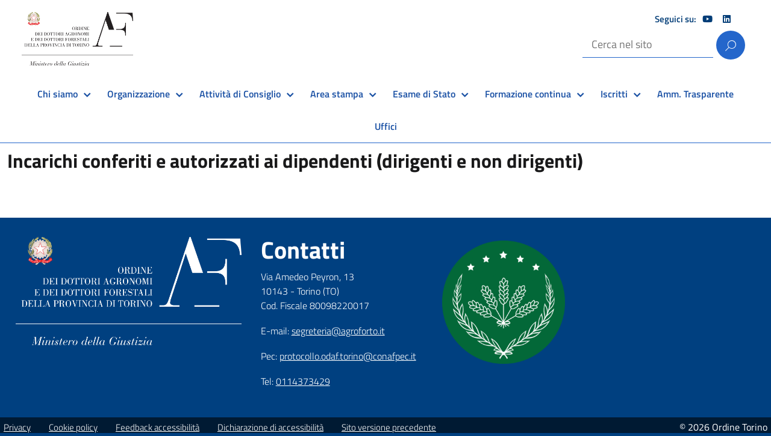

--- FILE ---
content_type: text/html; charset=UTF-8
request_url: https://ordinetorino.conaf.it/trasparenza/incarichi-conferiti-e-autorizzati-ai-dipendenti-dirigenti-e-non-dirigenti/
body_size: 11122
content:
<!DOCTYPE html>
<html lang="it-IT"
    xmlns="https://www.w3.org/1999/xhtml"
    xmlns:og="https://ogp.me/ns#" 
    xmlns:fb="http://www.facebook.com/2008/fbml">
   <head>
      <meta charset="UTF-8" />
      <meta name="viewport" content="width=device-width, initial-scale=1, shrink-to-fit=no">
      <meta name='referrer' content='no-referrer'>      
      <meta http-equiv='Content-Security-Policy' content="script-src 'self' 'unsafe-inline'">
      <title>Incarichi conferiti e autorizzati ai dipendenti (dirigenti e non dirigenti) &#8211; Ordine Torino</title>
<meta name='robots' content='max-image-preview:large' />
	<style>img:is([sizes="auto" i], [sizes^="auto," i]) { contain-intrinsic-size: 3000px 1500px }</style>
	<link rel="alternate" type="application/rss+xml" title="Ordine Torino &raquo; Feed" href="https://ordinetorino.conaf.it/feed/" />
<link rel="alternate" type="application/rss+xml" title="Ordine Torino &raquo; Feed dei commenti" href="https://ordinetorino.conaf.it/comments/feed/" />
<link rel="alternate" type="application/rss+xml" title="Feed Ordine Torino &raquo; Incarichi conferiti e autorizzati ai dipendenti (dirigenti e non dirigenti) Sezione" href="https://ordinetorino.conaf.it/trasparenza/incarichi-conferiti-e-autorizzati-ai-dipendenti-dirigenti-e-non-dirigenti/feed/" />
<script type="text/javascript">
/* <![CDATA[ */
window._wpemojiSettings = {"baseUrl":"https:\/\/s.w.org\/images\/core\/emoji\/16.0.1\/72x72\/","ext":".png","svgUrl":"https:\/\/s.w.org\/images\/core\/emoji\/16.0.1\/svg\/","svgExt":".svg","source":{"concatemoji":"https:\/\/ordinetorino.conaf.it\/wp-includes\/js\/wp-emoji-release.min.js?ver=6.8.3"}};
/*! This file is auto-generated */
!function(s,n){var o,i,e;function c(e){try{var t={supportTests:e,timestamp:(new Date).valueOf()};sessionStorage.setItem(o,JSON.stringify(t))}catch(e){}}function p(e,t,n){e.clearRect(0,0,e.canvas.width,e.canvas.height),e.fillText(t,0,0);var t=new Uint32Array(e.getImageData(0,0,e.canvas.width,e.canvas.height).data),a=(e.clearRect(0,0,e.canvas.width,e.canvas.height),e.fillText(n,0,0),new Uint32Array(e.getImageData(0,0,e.canvas.width,e.canvas.height).data));return t.every(function(e,t){return e===a[t]})}function u(e,t){e.clearRect(0,0,e.canvas.width,e.canvas.height),e.fillText(t,0,0);for(var n=e.getImageData(16,16,1,1),a=0;a<n.data.length;a++)if(0!==n.data[a])return!1;return!0}function f(e,t,n,a){switch(t){case"flag":return n(e,"\ud83c\udff3\ufe0f\u200d\u26a7\ufe0f","\ud83c\udff3\ufe0f\u200b\u26a7\ufe0f")?!1:!n(e,"\ud83c\udde8\ud83c\uddf6","\ud83c\udde8\u200b\ud83c\uddf6")&&!n(e,"\ud83c\udff4\udb40\udc67\udb40\udc62\udb40\udc65\udb40\udc6e\udb40\udc67\udb40\udc7f","\ud83c\udff4\u200b\udb40\udc67\u200b\udb40\udc62\u200b\udb40\udc65\u200b\udb40\udc6e\u200b\udb40\udc67\u200b\udb40\udc7f");case"emoji":return!a(e,"\ud83e\udedf")}return!1}function g(e,t,n,a){var r="undefined"!=typeof WorkerGlobalScope&&self instanceof WorkerGlobalScope?new OffscreenCanvas(300,150):s.createElement("canvas"),o=r.getContext("2d",{willReadFrequently:!0}),i=(o.textBaseline="top",o.font="600 32px Arial",{});return e.forEach(function(e){i[e]=t(o,e,n,a)}),i}function t(e){var t=s.createElement("script");t.src=e,t.defer=!0,s.head.appendChild(t)}"undefined"!=typeof Promise&&(o="wpEmojiSettingsSupports",i=["flag","emoji"],n.supports={everything:!0,everythingExceptFlag:!0},e=new Promise(function(e){s.addEventListener("DOMContentLoaded",e,{once:!0})}),new Promise(function(t){var n=function(){try{var e=JSON.parse(sessionStorage.getItem(o));if("object"==typeof e&&"number"==typeof e.timestamp&&(new Date).valueOf()<e.timestamp+604800&&"object"==typeof e.supportTests)return e.supportTests}catch(e){}return null}();if(!n){if("undefined"!=typeof Worker&&"undefined"!=typeof OffscreenCanvas&&"undefined"!=typeof URL&&URL.createObjectURL&&"undefined"!=typeof Blob)try{var e="postMessage("+g.toString()+"("+[JSON.stringify(i),f.toString(),p.toString(),u.toString()].join(",")+"));",a=new Blob([e],{type:"text/javascript"}),r=new Worker(URL.createObjectURL(a),{name:"wpTestEmojiSupports"});return void(r.onmessage=function(e){c(n=e.data),r.terminate(),t(n)})}catch(e){}c(n=g(i,f,p,u))}t(n)}).then(function(e){for(var t in e)n.supports[t]=e[t],n.supports.everything=n.supports.everything&&n.supports[t],"flag"!==t&&(n.supports.everythingExceptFlag=n.supports.everythingExceptFlag&&n.supports[t]);n.supports.everythingExceptFlag=n.supports.everythingExceptFlag&&!n.supports.flag,n.DOMReady=!1,n.readyCallback=function(){n.DOMReady=!0}}).then(function(){return e}).then(function(){var e;n.supports.everything||(n.readyCallback(),(e=n.source||{}).concatemoji?t(e.concatemoji):e.wpemoji&&e.twemoji&&(t(e.twemoji),t(e.wpemoji)))}))}((window,document),window._wpemojiSettings);
/* ]]> */
</script>
<style id='wp-emoji-styles-inline-css' type='text/css'>

	img.wp-smiley, img.emoji {
		display: inline !important;
		border: none !important;
		box-shadow: none !important;
		height: 1em !important;
		width: 1em !important;
		margin: 0 0.07em !important;
		vertical-align: -0.1em !important;
		background: none !important;
		padding: 0 !important;
	}
</style>
<link rel='stylesheet' id='wp-block-library-css' href='https://ordinetorino.conaf.it/wp-includes/css/dist/block-library/style.min.css?ver=6.8.3' type='text/css' media='all' />
<style id='classic-theme-styles-inline-css' type='text/css'>
/*! This file is auto-generated */
.wp-block-button__link{color:#fff;background-color:#32373c;border-radius:9999px;box-shadow:none;text-decoration:none;padding:calc(.667em + 2px) calc(1.333em + 2px);font-size:1.125em}.wp-block-file__button{background:#32373c;color:#fff;text-decoration:none}
</style>
<link rel='stylesheet' id='at-sezioni-block-style-css' href='https://ordinetorino.conaf.it/wp-content/plugins/amministrazione-trasparente/includes/css/gutenberg-page-widget.css?ver=1758795398' type='text/css' media='all' />
<link rel='stylesheet' id='me-spr-block-styles-css' href='https://ordinetorino.conaf.it/wp-content/plugins/simple-post-redirect//css/block-styles.min.css?ver=6.8.3' type='text/css' media='all' />
<style id='global-styles-inline-css' type='text/css'>
:root{--wp--preset--aspect-ratio--square: 1;--wp--preset--aspect-ratio--4-3: 4/3;--wp--preset--aspect-ratio--3-4: 3/4;--wp--preset--aspect-ratio--3-2: 3/2;--wp--preset--aspect-ratio--2-3: 2/3;--wp--preset--aspect-ratio--16-9: 16/9;--wp--preset--aspect-ratio--9-16: 9/16;--wp--preset--color--black: #000000;--wp--preset--color--cyan-bluish-gray: #abb8c3;--wp--preset--color--white: #ffffff;--wp--preset--color--pale-pink: #f78da7;--wp--preset--color--vivid-red: #cf2e2e;--wp--preset--color--luminous-vivid-orange: #ff6900;--wp--preset--color--luminous-vivid-amber: #fcb900;--wp--preset--color--light-green-cyan: #7bdcb5;--wp--preset--color--vivid-green-cyan: #00d084;--wp--preset--color--pale-cyan-blue: #8ed1fc;--wp--preset--color--vivid-cyan-blue: #0693e3;--wp--preset--color--vivid-purple: #9b51e0;--wp--preset--color--blu: #004d99;--wp--preset--color--grigioscuro: #3d4955;--wp--preset--color--bluscuro: #17324d;--wp--preset--color--azzurro: #0073e6;--wp--preset--color--grigio: #5c6f82;--wp--preset--color--grigiochiaro: #94a1ae;--wp--preset--color--verde: #00cc85;--wp--preset--color--rosso: #f73e5a;--wp--preset--color--arancione: #ff9900;--wp--preset--color--argento: #eef0f6;--wp--preset--color--bianco: #ffffff;--wp--preset--color--blu-conaf: #0066cc;--wp--preset--color--nero-conaf: #000;--wp--preset--gradient--vivid-cyan-blue-to-vivid-purple: linear-gradient(135deg,rgba(6,147,227,1) 0%,rgb(155,81,224) 100%);--wp--preset--gradient--light-green-cyan-to-vivid-green-cyan: linear-gradient(135deg,rgb(122,220,180) 0%,rgb(0,208,130) 100%);--wp--preset--gradient--luminous-vivid-amber-to-luminous-vivid-orange: linear-gradient(135deg,rgba(252,185,0,1) 0%,rgba(255,105,0,1) 100%);--wp--preset--gradient--luminous-vivid-orange-to-vivid-red: linear-gradient(135deg,rgba(255,105,0,1) 0%,rgb(207,46,46) 100%);--wp--preset--gradient--very-light-gray-to-cyan-bluish-gray: linear-gradient(135deg,rgb(238,238,238) 0%,rgb(169,184,195) 100%);--wp--preset--gradient--cool-to-warm-spectrum: linear-gradient(135deg,rgb(74,234,220) 0%,rgb(151,120,209) 20%,rgb(207,42,186) 40%,rgb(238,44,130) 60%,rgb(251,105,98) 80%,rgb(254,248,76) 100%);--wp--preset--gradient--blush-light-purple: linear-gradient(135deg,rgb(255,206,236) 0%,rgb(152,150,240) 100%);--wp--preset--gradient--blush-bordeaux: linear-gradient(135deg,rgb(254,205,165) 0%,rgb(254,45,45) 50%,rgb(107,0,62) 100%);--wp--preset--gradient--luminous-dusk: linear-gradient(135deg,rgb(255,203,112) 0%,rgb(199,81,192) 50%,rgb(65,88,208) 100%);--wp--preset--gradient--pale-ocean: linear-gradient(135deg,rgb(255,245,203) 0%,rgb(182,227,212) 50%,rgb(51,167,181) 100%);--wp--preset--gradient--electric-grass: linear-gradient(135deg,rgb(202,248,128) 0%,rgb(113,206,126) 100%);--wp--preset--gradient--midnight: linear-gradient(135deg,rgb(2,3,129) 0%,rgb(40,116,252) 100%);--wp--preset--font-size--small: 14px;--wp--preset--font-size--medium: 22px;--wp--preset--font-size--large: 36px;--wp--preset--font-size--x-large: 42px;--wp--preset--font-size--normal: 18px;--wp--preset--font-size--big: 32px;--wp--preset--spacing--20: 0.44rem;--wp--preset--spacing--30: 0.67rem;--wp--preset--spacing--40: 1rem;--wp--preset--spacing--50: 1.5rem;--wp--preset--spacing--60: 2.25rem;--wp--preset--spacing--70: 3.38rem;--wp--preset--spacing--80: 5.06rem;--wp--preset--shadow--natural: 6px 6px 9px rgba(0, 0, 0, 0.2);--wp--preset--shadow--deep: 12px 12px 50px rgba(0, 0, 0, 0.4);--wp--preset--shadow--sharp: 6px 6px 0px rgba(0, 0, 0, 0.2);--wp--preset--shadow--outlined: 6px 6px 0px -3px rgba(255, 255, 255, 1), 6px 6px rgba(0, 0, 0, 1);--wp--preset--shadow--crisp: 6px 6px 0px rgba(0, 0, 0, 1);}:where(.is-layout-flex){gap: 0.5em;}:where(.is-layout-grid){gap: 0.5em;}body .is-layout-flex{display: flex;}.is-layout-flex{flex-wrap: wrap;align-items: center;}.is-layout-flex > :is(*, div){margin: 0;}body .is-layout-grid{display: grid;}.is-layout-grid > :is(*, div){margin: 0;}:where(.wp-block-columns.is-layout-flex){gap: 2em;}:where(.wp-block-columns.is-layout-grid){gap: 2em;}:where(.wp-block-post-template.is-layout-flex){gap: 1.25em;}:where(.wp-block-post-template.is-layout-grid){gap: 1.25em;}.has-black-color{color: var(--wp--preset--color--black) !important;}.has-cyan-bluish-gray-color{color: var(--wp--preset--color--cyan-bluish-gray) !important;}.has-white-color{color: var(--wp--preset--color--white) !important;}.has-pale-pink-color{color: var(--wp--preset--color--pale-pink) !important;}.has-vivid-red-color{color: var(--wp--preset--color--vivid-red) !important;}.has-luminous-vivid-orange-color{color: var(--wp--preset--color--luminous-vivid-orange) !important;}.has-luminous-vivid-amber-color{color: var(--wp--preset--color--luminous-vivid-amber) !important;}.has-light-green-cyan-color{color: var(--wp--preset--color--light-green-cyan) !important;}.has-vivid-green-cyan-color{color: var(--wp--preset--color--vivid-green-cyan) !important;}.has-pale-cyan-blue-color{color: var(--wp--preset--color--pale-cyan-blue) !important;}.has-vivid-cyan-blue-color{color: var(--wp--preset--color--vivid-cyan-blue) !important;}.has-vivid-purple-color{color: var(--wp--preset--color--vivid-purple) !important;}.has-black-background-color{background-color: var(--wp--preset--color--black) !important;}.has-cyan-bluish-gray-background-color{background-color: var(--wp--preset--color--cyan-bluish-gray) !important;}.has-white-background-color{background-color: var(--wp--preset--color--white) !important;}.has-pale-pink-background-color{background-color: var(--wp--preset--color--pale-pink) !important;}.has-vivid-red-background-color{background-color: var(--wp--preset--color--vivid-red) !important;}.has-luminous-vivid-orange-background-color{background-color: var(--wp--preset--color--luminous-vivid-orange) !important;}.has-luminous-vivid-amber-background-color{background-color: var(--wp--preset--color--luminous-vivid-amber) !important;}.has-light-green-cyan-background-color{background-color: var(--wp--preset--color--light-green-cyan) !important;}.has-vivid-green-cyan-background-color{background-color: var(--wp--preset--color--vivid-green-cyan) !important;}.has-pale-cyan-blue-background-color{background-color: var(--wp--preset--color--pale-cyan-blue) !important;}.has-vivid-cyan-blue-background-color{background-color: var(--wp--preset--color--vivid-cyan-blue) !important;}.has-vivid-purple-background-color{background-color: var(--wp--preset--color--vivid-purple) !important;}.has-black-border-color{border-color: var(--wp--preset--color--black) !important;}.has-cyan-bluish-gray-border-color{border-color: var(--wp--preset--color--cyan-bluish-gray) !important;}.has-white-border-color{border-color: var(--wp--preset--color--white) !important;}.has-pale-pink-border-color{border-color: var(--wp--preset--color--pale-pink) !important;}.has-vivid-red-border-color{border-color: var(--wp--preset--color--vivid-red) !important;}.has-luminous-vivid-orange-border-color{border-color: var(--wp--preset--color--luminous-vivid-orange) !important;}.has-luminous-vivid-amber-border-color{border-color: var(--wp--preset--color--luminous-vivid-amber) !important;}.has-light-green-cyan-border-color{border-color: var(--wp--preset--color--light-green-cyan) !important;}.has-vivid-green-cyan-border-color{border-color: var(--wp--preset--color--vivid-green-cyan) !important;}.has-pale-cyan-blue-border-color{border-color: var(--wp--preset--color--pale-cyan-blue) !important;}.has-vivid-cyan-blue-border-color{border-color: var(--wp--preset--color--vivid-cyan-blue) !important;}.has-vivid-purple-border-color{border-color: var(--wp--preset--color--vivid-purple) !important;}.has-vivid-cyan-blue-to-vivid-purple-gradient-background{background: var(--wp--preset--gradient--vivid-cyan-blue-to-vivid-purple) !important;}.has-light-green-cyan-to-vivid-green-cyan-gradient-background{background: var(--wp--preset--gradient--light-green-cyan-to-vivid-green-cyan) !important;}.has-luminous-vivid-amber-to-luminous-vivid-orange-gradient-background{background: var(--wp--preset--gradient--luminous-vivid-amber-to-luminous-vivid-orange) !important;}.has-luminous-vivid-orange-to-vivid-red-gradient-background{background: var(--wp--preset--gradient--luminous-vivid-orange-to-vivid-red) !important;}.has-very-light-gray-to-cyan-bluish-gray-gradient-background{background: var(--wp--preset--gradient--very-light-gray-to-cyan-bluish-gray) !important;}.has-cool-to-warm-spectrum-gradient-background{background: var(--wp--preset--gradient--cool-to-warm-spectrum) !important;}.has-blush-light-purple-gradient-background{background: var(--wp--preset--gradient--blush-light-purple) !important;}.has-blush-bordeaux-gradient-background{background: var(--wp--preset--gradient--blush-bordeaux) !important;}.has-luminous-dusk-gradient-background{background: var(--wp--preset--gradient--luminous-dusk) !important;}.has-pale-ocean-gradient-background{background: var(--wp--preset--gradient--pale-ocean) !important;}.has-electric-grass-gradient-background{background: var(--wp--preset--gradient--electric-grass) !important;}.has-midnight-gradient-background{background: var(--wp--preset--gradient--midnight) !important;}.has-small-font-size{font-size: var(--wp--preset--font-size--small) !important;}.has-medium-font-size{font-size: var(--wp--preset--font-size--medium) !important;}.has-large-font-size{font-size: var(--wp--preset--font-size--large) !important;}.has-x-large-font-size{font-size: var(--wp--preset--font-size--x-large) !important;}
:where(.wp-block-post-template.is-layout-flex){gap: 1.25em;}:where(.wp-block-post-template.is-layout-grid){gap: 1.25em;}
:where(.wp-block-columns.is-layout-flex){gap: 2em;}:where(.wp-block-columns.is-layout-grid){gap: 2em;}
:root :where(.wp-block-pullquote){font-size: 1.5em;line-height: 1.6;}
</style>
<link rel='stylesheet' id='elioEventiCSS-css' href='https://ordinetorino.conaf.it/wp-content/plugins/elios-eventi/css/eventi.css?ver=6.8.3' type='text/css' media='all' />
<link rel='stylesheet' id='contact-form-7-css' href='https://ordinetorino.conaf.it/wp-content/plugins/contact-form-7/includes/css/styles.css?ver=6.1.4' type='text/css' media='all' />
<link rel='stylesheet' id='cmplz-general-css' href='https://ordinetorino.conaf.it/wp-content/plugins/complianz-gdpr/assets/css/cookieblocker.min.css?ver=1768895106' type='text/css' media='all' />
<link rel='stylesheet' id='parent-style-css' href='https://ordinetorino.conaf.it/wp-content/themes/design-italia/style.css?ver=6.8.3' type='text/css' media='all' />
<link rel='stylesheet' id='general-style-css' href='https://ordinetorino.conaf.it/wp-content/themes/sottositi-conaf-v2/style.css?ver=0.22051600%201769316075' type='text/css' media='all' />
<link rel='stylesheet' id='fontawesome-css' href='https://ordinetorino.conaf.it/wp-content/themes/sottositi-conaf-v2/static/fontawesome/css/all.css?ver=6.8.3' type='text/css' media='all' />
<link rel='stylesheet' id='lineawesome-icon-min-css' href='https://ordinetorino.conaf.it/wp-content/themes/design-italia/lib/bootstrap-italia/css/line-awesome.min.css?ver=6.8.3' type='text/css' media='all' />
<link rel='stylesheet' id='bootstrap-italia-min-css' href='https://ordinetorino.conaf.it/wp-content/themes/design-italia/lib/bootstrap-italia/css/bootstrap-italia.min.css?ver=6.8.3' type='text/css' media='all' />
<link rel='stylesheet' id='bootstrap-italia-map-css' href='https://ordinetorino.conaf.it/wp-content/themes/design-italia/lib/bootstrap-italia/css/bootstrap-italia.min.css.map?ver=6.8.3' type='text/css' media='all' />
<link rel='stylesheet' id='bootstrap-italia-icon-font-css' href='https://ordinetorino.conaf.it/wp-content/themes/design-italia/lib/bootstrap-italia/css/italia-icon-font.css?ver=6.8.3' type='text/css' media='all' />
<link rel='stylesheet' id='splide-bootstrap-italia-css' href='https://ordinetorino.conaf.it/wp-content/themes/sottositi-conaf-v2/static/css/splide-core.min.css?ver=6.8.3' type='text/css' media='all' />
<link rel='stylesheet' id='new-bootstrap-italia-css-css' href='https://ordinetorino.conaf.it/wp-content/themes/sottositi-conaf-v2/static/css/bootstrap-italia.min.css?ver=6.8.3' type='text/css' media='all' />
<script type="text/javascript" src="https://ordinetorino.conaf.it/wp-includes/js/jquery/jquery.min.js?ver=3.7.1" id="jquery-core-js"></script>
<script type="text/javascript" src="https://ordinetorino.conaf.it/wp-includes/js/jquery/jquery-migrate.min.js?ver=3.4.1" id="jquery-migrate-js"></script>
<script type="text/javascript" src="https://ordinetorino.conaf.it/wp-content/themes/sottositi-conaf-v2/static/js/e-lios.js?ver=6.8.3" id="js-elios-js"></script>
<link rel="https://api.w.org/" href="https://ordinetorino.conaf.it/wp-json/" /><link rel="alternate" title="JSON" type="application/json" href="https://ordinetorino.conaf.it/wp-json/wp/v2/tipologie/18" /><link rel="EditURI" type="application/rsd+xml" title="RSD" href="https://ordinetorino.conaf.it/xmlrpc.php?rsd" />
  <style type="text/css">
    .it-header-center-wrapper, .it-header-navbar-wrapper, .it-header-wrapper { background-color: #ffffff; }
    a, a:hover, a.read-more, .menu-main .nav li ul a, .menu-main .nav li ul a:hover, .menu-main .nav li:hover ul a { color: #0066cc; }
    button, input[type="submit"], .btn-primary { background-color: #0066cc; }
    .btn-primary:hover, .btn-primary:not(:disabled):not(.disabled):active { background-color: #0066cc; box-shadow: inset 0 0 0 2px rgba(0, 0, 0, 0.1); }
    .btn-outline-primary { color: #0066cc; box-shadow: inset 0 0 0 1px #0066cc; }
    .btn-outline-primary:hover, .btn-outline-primary:not(:disabled):not(.disabled):active { color: #0066cc; box-shadow: inset 0 0 0 2px #0066cc; }
    html, #footer, .it-footer-main { background-color: #004080; }
    #footer a { color: #ffffff; }
  </style>
  <style type="text/css" id="custom-background-css">
body.custom-background { background-image: url("https://ordinetorino.conaf.it/wp-content/themes/design-italia/img/blank.png"); background-position: left top; background-size: auto; background-repeat: repeat; background-attachment: scroll; }
</style>
			<style type="text/css" id="wp-custom-css">
			.menu-main .nav a{color:#2466CB}
.it-header-wrapper .searchform [type="submit"]{background-color:#2466CB}
.it-header-wrapper .searchform input[type="text"],it-header-wrapper .searchform input[type="text"]:focus{box-shadow: inset 0 -1px 0px #2466CB !important;}
.menu-main .nav > li:active{
	background-color:#2466CB
}
.menu-main .nav > li:hover{background-color:#2466CB}
.it-header-wrapper .searchform input[type="text"]{color:#000}
@media (min-width: 992px){
	.it-header-wrapper .it-nav-wrapper .it-header-navbar-wrapper nav{border-bottom:1px solid #2466CB}
}
.widget-footer-elios #block-8.widget-container  img{width:80%}
.at-tableclass ul li:has(a[title="Oneri informativi per cittadini e imprese"]),.at-tableclass ul li:has(a[title="Rendiconti gruppi consiliari regionali/provinciali"]),.at-tableclass ul li:has(a[title="Società partecipate"]),.at-tableclass ul li:has(a[title="Enti di diritto privato controllati"]),.at-tableclass ul li:has(a[title="Rappresentazione grafica"]){display:none}		</style>
		   </head>
   <body class="archive tax-tipologie term-incarichi-conferiti-e-autorizzati-ai-dipendenti-dirigenti-e-non-dirigenti term-18 custom-background wp-theme-design-italia wp-child-theme-sottositi-conaf-v2" ontouchstart>
      <div id="wrapper" class="hfeed">
         <header id="header" class="" role="banner">

         <div class="it-header-wrapper it-header-sticky">
           <div class="it-header-slim-wrapper">
             <div class="container">
               <div class="row">
                 <div class="col-12">
                   <div class="it-header-slim-wrapper-content">
                      <img class="header-slim-img" alt="" src="https://ordinetorino.conaf.it/wp-content/themes/design-italia/img/header-image.png">
                                        </div>
                 </div>
               </div>
             </div>
           </div>
           <div class="it-nav-wrapper">
             <div class="it-header-center-wrapper">
               <div class="container">
                 <div class="row">
                   <div class="col-12">
                     <div class="it-header-center-content-wrapper">
                       <div class="it-brand-wrapper">
                         <div class="logo-conaf">
                          <a href="https://ordinetorino.conaf.it/" title="Ordine Torino" rel="home">
                            <img src="/wp-content/uploads/sites/64/2023/06/Provincia_TORINO.png" alt="Logo Conaf">                          </a>
                         </div>
                       </div>
                       <div class="it-right-zone">
                         <div class="it-socials d-none d-md-flex">
                          <div class="header-social-custom">Seguici su:                                                                                                                  <a target="_blank" href="https://www.youtube.com/@OrdineAgronomieForestaliProvTo" title="Vai al canale di You Tube" alt="Icona di You Tube"><i class="fa-brands fa-youtube"></i></a>
                                                                                      <a target="_blank" href="https://www.linkedin.com/company/ordine-dei-dottori-agronomi-e-dei-dottori-forestali-della-provincia-di-torino/?viewAsMember=true" title="Vai alla pagina LinkedIn" alt="Icona di LinkedIn"><i class="fa-brands fa-linkedin"></i></a>
                                                        </div> 
                                                    </div>
                         <div class="it-search-wrapper">
                                                      <form role="search" aria-label="cerca" method="get" id="search_allsite_conaf" class="searchform" action="https://www.conaf.it/">
                            <div class="row">
                              <label class="screen-reader-text" for="s">Ricerca per:</label>
                              <input type="text" placeholder="Cerca nel sito" value="" name="s" id="search_conaf" autocomplete="organization"/>
                              <input type="submit" id="searchsubmit_conaf" value="Cerca" />
                            </div>
                          </form>   
                         </div>
                       </div>
                     </div>
                   </div>
                 </div>
               </div>
             </div>

             <div class="it-header-navbar-wrapper">
               <nav class="menu-main" role="navigation">
               <div class="container">
                 <div class="row">
                  <div class="col-12 logo-sticky" style="padding:20px 18px">
                    <div class="row">
                      <div class="col-md-6 it-header-slim-wrapper-content">  
                        <a href="https://ordinetorino.conaf.it/" title="Ordine Torino" rel="home">  
                            <img src="/wp-content/uploads/sites/64/2023/06/Provincia_TORINO.png" alt="Logo Conaf">                        </a>
                      </div>
                      <div class="col-6 it-right-zone">   
                        <div class="col-12 it-socials d-md-flex justify-content-end">
                          <div class="header-social-custom">Seguici su:                                                                                                                  <a target="_blank" href="https://www.youtube.com/@OrdineAgronomieForestaliProvTo" title="Vai al canale di You Tube" alt="Icona di You Tube"><i class="fa-brands fa-youtube"></i></a>
                                                                                      <a target="_blank" href="https://www.linkedin.com/company/ordine-dei-dottori-agronomi-e-dei-dottori-forestali-della-provincia-di-torino/?viewAsMember=true" title="Vai alla pagina LinkedIn" alt="Icona di LinkedIn"><i class="fa-brands fa-linkedin"></i></a>
                                                        </div> 
                                                   </div>
                        <div class="col-12">
                          <div class="it-search-wrapper float-right align-middle pt-2">
                                                        <form role="search" aria-label="cerca" method="get" id="searchform" class="searchform" action="https://www.conaf.it/">
                              <div class="row">
                                <label class="screen-reader-text" for="s">Ricerca per:</label>
                                <input type="text" placeholder="Cerca nel sito"  value="" name="s" id="s" autocomplete="organization"/>
                                <input type="submit" id="searchsubmit" value="Cerca" />
                              </div>
                            </form>  
                          </div>
                        </div>  
                      </div>
                    </div>
                  </div>
                   <div class="col-12">
                     <input aria-labelledby="show-menu-main-label" type="checkbox" id="show-menu-main" role="button">
                     <label id="show-menu-main-label" for="show-menu-main" class="show-menu-main">Menu</label>

                     <ul id="menu-main-menu" class="nav"><li id="menu-item-90" class="menu-item menu-item-type-post_type menu-item-object-page menu-item-has-children menu-item-90"><a href="https://ordinetorino.conaf.it/chi-siamo/">Chi siamo</a>
<ul class="sub-menu">
	<li id="menu-item-91" class="menu-item menu-item-type-post_type menu-item-object-page menu-item-91"><a href="https://ordinetorino.conaf.it/chi-siamo/cosa-fa-il-dottore-agronomo-e-dottore-forestale/">Cosa fa il dottore agronomo e dottore forestale</a></li>
	<li id="menu-item-92" class="menu-item menu-item-type-post_type menu-item-object-page menu-item-92"><a href="https://ordinetorino.conaf.it/chi-siamo/le-competenze-professionali/">Le competenze professionali</a></li>
	<li id="menu-item-1323" class="menu-item menu-item-type-post_type menu-item-object-page menu-item-1323"><a href="https://ordinetorino.conaf.it/chi-siamo/breve-storia-dellordine-di-torino/">Breve storia dell’Ordine di Torino</a></li>
</ul>
</li>
<li id="menu-item-93" class="menu-item menu-item-type-post_type menu-item-object-page menu-item-has-children menu-item-93"><a href="https://ordinetorino.conaf.it/organizzazione/">Organizzazione</a>
<ul class="sub-menu">
	<li id="menu-item-96" class="menu-item menu-item-type-post_type menu-item-object-page menu-item-96"><a href="https://ordinetorino.conaf.it/organizzazione/consiglio-direttivo/">Consiglio direttivo</a></li>
	<li id="menu-item-95" class="menu-item menu-item-type-post_type menu-item-object-page menu-item-95"><a href="https://ordinetorino.conaf.it/organizzazione/consiglio-di-disciplina/">Consiglio di disciplina</a></li>
	<li id="menu-item-94" class="menu-item menu-item-type-post_type menu-item-object-page menu-item-94"><a href="https://ordinetorino.conaf.it/organizzazione/commissioni/">Commissioni</a></li>
	<li id="menu-item-114" class="menu-item menu-item-type-post_type menu-item-object-page menu-item-114"><a href="https://ordinetorino.conaf.it/organizzazione/leggi-e-norme/">Leggi e norme</a></li>
</ul>
</li>
<li id="menu-item-1203" class="menu-item menu-item-type-custom menu-item-object-custom menu-item-has-children menu-item-1203"><a href="#">Attività di Consiglio</a>
<ul class="sub-menu">
	<li id="menu-item-1204" class="menu-item menu-item-type-taxonomy menu-item-object-category menu-item-1204"><a href="https://ordinetorino.conaf.it/category/circolari/">Circolari</a></li>
	<li id="menu-item-97" class="menu-item menu-item-type-taxonomy menu-item-object-category menu-item-97"><a href="https://ordinetorino.conaf.it/category/delibere-e-verbali/">Delibere e verbali</a></li>
	<li id="menu-item-1205" class="menu-item menu-item-type-taxonomy menu-item-object-category menu-item-1205"><a href="https://ordinetorino.conaf.it/category/regolamenti/">Regolamenti</a></li>
</ul>
</li>
<li id="menu-item-99" class="menu-item menu-item-type-custom menu-item-object-custom menu-item-has-children menu-item-99"><a href="#">Area stampa</a>
<ul class="sub-menu">
	<li id="menu-item-98" class="menu-item menu-item-type-taxonomy menu-item-object-category menu-item-98"><a href="https://ordinetorino.conaf.it/category/news-dellordine/">News dell&#8217;Ordine</a></li>
	<li id="menu-item-1021" class="menu-item menu-item-type-taxonomy menu-item-object-category menu-item-1021"><a href="https://ordinetorino.conaf.it/category/informazioni-istituzionali/">Informazioni istituzionali</a></li>
	<li id="menu-item-1022" class="menu-item menu-item-type-taxonomy menu-item-object-category menu-item-1022"><a href="https://ordinetorino.conaf.it/category/comunicati-stampa/">Comunicati stampa</a></li>
	<li id="menu-item-1024" class="menu-item menu-item-type-taxonomy menu-item-object-category menu-item-1024"><a href="https://ordinetorino.conaf.it/category/parlano-di-noi/">Parlano di noi</a></li>
	<li id="menu-item-1161" class="menu-item menu-item-type-post_type menu-item-object-page menu-item-1161"><a href="https://ordinetorino.conaf.it/credit/">Photo Credits</a></li>
</ul>
</li>
<li id="menu-item-100" class="menu-item menu-item-type-post_type menu-item-object-page menu-item-has-children menu-item-100"><a href="https://ordinetorino.conaf.it/esame-di-stato/">Esame di Stato</a>
<ul class="sub-menu">
	<li id="menu-item-102" class="menu-item menu-item-type-post_type menu-item-object-page menu-item-102"><a href="https://ordinetorino.conaf.it/esame-di-stato/incontri-preparatori/">Incontri preparatori</a></li>
	<li id="menu-item-103" class="menu-item menu-item-type-post_type menu-item-object-page menu-item-103"><a href="https://ordinetorino.conaf.it/esame-di-stato/nomine-commissione-esame-di-stato/">Nomine commissione Esame di Stato</a></li>
</ul>
</li>
<li id="menu-item-104" class="menu-item menu-item-type-post_type menu-item-object-page menu-item-has-children menu-item-104"><a href="https://ordinetorino.conaf.it/formazione-continua/">Formazione continua</a>
<ul class="sub-menu">
	<li id="menu-item-1583" class="menu-item menu-item-type-post_type menu-item-object-page menu-item-1583"><a href="https://ordinetorino.conaf.it/formazione-continua/eventi-formativi/">Eventi formativi</a></li>
	<li id="menu-item-105" class="menu-item menu-item-type-post_type menu-item-object-page menu-item-105"><a href="https://ordinetorino.conaf.it/formazione-continua/commissione-di-valutazione-per-la-formazione-professionale-continua/">Commissione di Valutazione per la formazione professionale continua</a></li>
	<li id="menu-item-107" class="menu-item menu-item-type-post_type menu-item-object-page menu-item-107"><a href="https://ordinetorino.conaf.it/formazione-continua/richiesta-cfp-extra-catalogo/">Richiesta CFP extra catalogo</a></li>
	<li id="menu-item-1186" class="menu-item menu-item-type-post_type menu-item-object-page menu-item-1186"><a href="https://ordinetorino.conaf.it/formazione-continua/come-accreditare-un-evento/">Come accreditare un evento</a></li>
	<li id="menu-item-108" class="menu-item menu-item-type-post_type menu-item-object-page menu-item-108"><a href="https://ordinetorino.conaf.it/formazione-continua/proponi-un-corso/">Proponi un corso</a></li>
	<li id="menu-item-109" class="menu-item menu-item-type-post_type menu-item-object-page menu-item-109"><a href="https://ordinetorino.conaf.it/formazione-continua/richiedi-un-corso/">Richiedi un corso</a></li>
</ul>
</li>
<li id="menu-item-110" class="menu-item menu-item-type-post_type menu-item-object-page menu-item-has-children menu-item-110"><a href="https://ordinetorino.conaf.it/iscritti/">Iscritti</a>
<ul class="sub-menu">
	<li id="menu-item-112" class="menu-item menu-item-type-post_type menu-item-object-page menu-item-112"><a href="https://ordinetorino.conaf.it/iscritti/modulistica-iscrizione-albo/">L’Albo e le sue procedure</a></li>
	<li id="menu-item-113" class="menu-item menu-item-type-post_type menu-item-object-page menu-item-113"><a href="https://ordinetorino.conaf.it/iscritti/quota-iscrizione-annuale/">Quota iscrizione annuale</a></li>
	<li id="menu-item-174" class="menu-item menu-item-type-post_type menu-item-object-page menu-item-174"><a href="https://ordinetorino.conaf.it/iscritti/obblighi-per-gli-iscritti/">Obblighi per gli iscritti</a></li>
	<li id="menu-item-1158" class="menu-item menu-item-type-post_type menu-item-object-page menu-item-1158"><a href="https://ordinetorino.conaf.it/iscritti/aggiorna-le-tue-competenze/">Aggiorna le tue competenze</a></li>
	<li id="menu-item-175" class="menu-item menu-item-type-custom menu-item-object-custom menu-item-175"><a target="_blank" href="https://portal.agroforto.it/albo-dei-dottori-agronomi-e-dei-dottori-forestali">Consulta l’Albo</a></li>
	<li id="menu-item-111" class="menu-item menu-item-type-post_type menu-item-object-page menu-item-111"><a href="https://ordinetorino.conaf.it/iscritti/convenzioni-e-servizi/">Convenzioni e servizi</a></li>
</ul>
</li>
<li id="menu-item-6" class="menu-item menu-item-type-post_type menu-item-object-page menu-item-6"><a href="https://ordinetorino.conaf.it/amministrazione-trasparente/">Amm. Trasparente</a></li>
<li id="menu-item-115" class="menu-item menu-item-type-post_type menu-item-object-page menu-item-115"><a href="https://ordinetorino.conaf.it/uffici/">Uffici</a></li>
</ul>                   </div>
                 </div>
               </div>
               </nav>
             </div>

           </div>
         </div>
         </header>

         <div id="container"><section id="content" role="main" class="container">
    <div class="container">
        <div class="row">
            <div class="col">
                <header class="header mt-5 mb-5">
                    <h3 class="entry-title">Incarichi conferiti e autorizzati ai dipendenti (dirigenti e non dirigenti)</h3>
                    <p class="text_tipologia"></p>
                </header>
                <div class="widget_category_mansory">
					<div class="card-category-row row">
                                            </div>
				</div>
            </div>
        </div>
    </div>
</section>

<div class="clear"></div>
</div>


<footer id="footer" class="it-footer" role="contentinfo">
    <div class="it-footer-main">
        <div class="container">
            <section>
                <div class="row clearfix">
                    <div class="col-xl-4 col-md-6 col-6">
                        <div class="it-brand-wrapper">
                            <div class="logo-conaf">
                                <a href="https://ordinetorino.conaf.it/" title="Ordine Torino" rel="home">
                                
                                    <img src="/wp-content/uploads/sites/64/2023/06/Provincia_TORINO-bianco.png" alt="Logo Conaf">                                    <!--<p></p>-->
                                </a>
                            </div>
                            <!--<a href="" title="" rel="home">
                                                            <div class="it-brand-text">
                            <h2 class="no_toc"></h2>
                            <h3 class="no_toc d-none d-md-block"></h3>
                            </div>
                            </a>-->
                        </div>
                    </div>
                    <div class="col-xl-8 col-md-6 col-12 widget-footer-elios">
                                                    <section class="py-4">
                                <div class="row">
                                    <div class="container-fluid widget-area">
                                        <div class="row xoxo">
                                            <div id="block-7" class="col-lg widget-container widget_block">
<div class="wp-block-group"><div class="wp-block-group__inner-container is-layout-constrained wp-block-group-is-layout-constrained">
<h2 class="wp-block-heading">Contatti</h2>



<p>Via Amedeo Peyron, 13<br>10143 - Torino (TO)<br>Cod. Fiscale 80098220017</p>



<p>E-mail: <a href="mailto:segreteria@agroforto.it">segreteria@agroforto.it</a></p>



<p>Pec: <a href="mailto:protocollo.odaf.torino@conafpec.it">protocollo.odaf.torino@conafpec.it</a></p>



<p>Tel: <a href="tel:+390114373429">0114373429</a></p>
</div></div>
</div><div id="block-8" class="col-lg widget-container widget_block">
<div class="wp-block-group"><div class="wp-block-group__inner-container is-layout-constrained wp-block-group-is-layout-constrained"><div class="wp-block-image">
<figure class="alignright size-medium"><img loading="lazy" decoding="async" width="300" height="300" src="https://ordinetorino.conaf.it/wp-content/uploads/sites/64/2024/03/Logo-Verde-Agronomi-300x300.png" alt="" class="wp-image-1162" srcset="https://ordinetorino.conaf.it/wp-content/uploads/sites/64/2024/03/Logo-Verde-Agronomi-300x300.png 300w, https://ordinetorino.conaf.it/wp-content/uploads/sites/64/2024/03/Logo-Verde-Agronomi-1024x1024.png 1024w, https://ordinetorino.conaf.it/wp-content/uploads/sites/64/2024/03/Logo-Verde-Agronomi-150x150.png 150w, https://ordinetorino.conaf.it/wp-content/uploads/sites/64/2024/03/Logo-Verde-Agronomi-768x768.png 768w, https://ordinetorino.conaf.it/wp-content/uploads/sites/64/2024/03/Logo-Verde-Agronomi-1536x1536.png 1536w, https://ordinetorino.conaf.it/wp-content/uploads/sites/64/2024/03/Logo-Verde-Agronomi.png 2026w" sizes="auto, (max-width: 300px) 100vw, 300px" /></figure></div></div></div>
</div>                                        </div>
                                    </div>
                                </div>
                            </section>
                                            </div>
                </div>
            </section>
            

		                            <!-- <section class="py-4">
            <div class="row">
                    <div class="container-fluid widget-area">
                    <div class="row xoxo">
                                            </div>
                    </div>
            </div>
            </section>-->
                    </div>
    </div>
  
    <div class="it-footer-small-prints clearfix">
        <div class="container">
            <div class="row">
                <div class="col-md-8">
                    <ul id="menu-footer-menu" class="nav"><li id="menu-item-131" class="menu-item menu-item-type-post_type menu-item-object-page menu-item-privacy-policy menu-item-131"><a rel="privacy-policy" href="https://ordinetorino.conaf.it/privacy/">Privacy</a></li>
<li id="menu-item-132" class="menu-item menu-item-type-post_type menu-item-object-page menu-item-132"><a href="https://ordinetorino.conaf.it/cookie-policy/">Cookie policy</a></li>
<li id="menu-item-485" class="menu-item menu-item-type-post_type menu-item-object-page menu-item-485"><a href="https://ordinetorino.conaf.it/meccanismo-di-feedback-accessibilita/">Feedback accessibilità</a></li>
<li id="menu-item-1678" class="menu-item menu-item-type-custom menu-item-object-custom menu-item-1678"><a target="_blank" href="https://form.agid.gov.it/view/74505830-9855-11f0-aea3-cb16a6466f5c">Dichiarazione di accessibilità</a></li>
<li id="menu-item-1155" class="menu-item menu-item-type-custom menu-item-object-custom menu-item-1155"><a target="_blank" href="http://oldordinetorino.conaf.it/">Sito versione precedente</a></li>
</ul>                </div>
            <div class="col-md-4 text-right copyright">
                <small>&copy; 2026 Ordine Torino</small>
            </div>
        </div>
    </div>
 
  
</footer>



</div>
<script type="speculationrules">
{"prefetch":[{"source":"document","where":{"and":[{"href_matches":"\/*"},{"not":{"href_matches":["\/wp-*.php","\/wp-admin\/*","\/wp-content\/uploads\/sites\/64\/*","\/wp-content\/*","\/wp-content\/plugins\/*","\/wp-content\/themes\/sottositi-conaf-v2\/*","\/wp-content\/themes\/design-italia\/*","\/*\\?(.+)"]}},{"not":{"selector_matches":"a[rel~=\"nofollow\"]"}},{"not":{"selector_matches":".no-prefetch, .no-prefetch a"}}]},"eagerness":"conservative"}]}
</script>
  <script>
    var isMobile = false; //initiate as false
    // device detection
    if(/(android|bb\d+|meego).+mobile|avantgo|bada\/|blackberry|blazer|compal|elaine|fennec|hiptop|iemobile|ip(hone|od)|ipad|iris|kindle|Android|Silk|lge |maemo|midp|mmp|netfront|opera m(ob|in)i|palm( os)?|phone|p(ixi|re)\/|plucker|pocket|psp|series(4|6)0|symbian|treo|up\.(browser|link)|vodafone|wap|windows (ce|phone)|xda|xiino/i.test(navigator.userAgent)
        || /1207|6310|6590|3gso|4thp|50[1-6]i|770s|802s|a wa|abac|ac(er|oo|s\-)|ai(ko|rn)|al(av|ca|co)|amoi|an(ex|ny|yw)|aptu|ar(ch|go)|as(te|us)|attw|au(di|\-m|r |s )|avan|be(ck|ll|nq)|bi(lb|rd)|bl(ac|az)|br(e|v)w|bumb|bw\-(n|u)|c55\/|capi|ccwa|cdm\-|cell|chtm|cldc|cmd\-|co(mp|nd)|craw|da(it|ll|ng)|dbte|dc\-s|devi|dica|dmob|do(c|p)o|ds(12|\-d)|el(49|ai)|em(l2|ul)|er(ic|k0)|esl8|ez([4-7]0|os|wa|ze)|fetc|fly(\-|_)|g1 u|g560|gene|gf\-5|g\-mo|go(\.w|od)|gr(ad|un)|haie|hcit|hd\-(m|p|t)|hei\-|hi(pt|ta)|hp( i|ip)|hs\-c|ht(c(\-| |_|a|g|p|s|t)|tp)|hu(aw|tc)|i\-(20|go|ma)|i230|iac( |\-|\/)|ibro|idea|ig01|ikom|im1k|inno|ipaq|iris|ja(t|v)a|jbro|jemu|jigs|kddi|keji|kgt( |\/)|klon|kpt |kwc\-|kyo(c|k)|le(no|xi)|lg( g|\/(k|l|u)|50|54|\-[a-w])|libw|lynx|m1\-w|m3ga|m50\/|ma(te|ui|xo)|mc(01|21|ca)|m\-cr|me(rc|ri)|mi(o8|oa|ts)|mmef|mo(01|02|bi|de|do|t(\-| |o|v)|zz)|mt(50|p1|v )|mwbp|mywa|n10[0-2]|n20[2-3]|n30(0|2)|n50(0|2|5)|n7(0(0|1)|10)|ne((c|m)\-|on|tf|wf|wg|wt)|nok(6|i)|nzph|o2im|op(ti|wv)|oran|owg1|p800|pan(a|d|t)|pdxg|pg(13|\-([1-8]|c))|phil|pire|pl(ay|uc)|pn\-2|po(ck|rt|se)|prox|psio|pt\-g|qa\-a|qc(07|12|21|32|60|\-[2-7]|i\-)|qtek|r380|r600|raks|rim9|ro(ve|zo)|s55\/|sa(ge|ma|mm|ms|ny|va)|sc(01|h\-|oo|p\-)|sdk\/|se(c(\-|0|1)|47|mc|nd|ri)|sgh\-|shar|sie(\-|m)|sk\-0|sl(45|id)|sm(al|ar|b3|it|t5)|so(ft|ny)|sp(01|h\-|v\-|v )|sy(01|mb)|t2(18|50)|t6(00|10|18)|ta(gt|lk)|tcl\-|tdg\-|tel(i|m)|tim\-|t\-mo|to(pl|sh)|ts(70|m\-|m3|m5)|tx\-9|up(\.b|g1|si)|utst|v400|v750|veri|vi(rg|te)|vk(40|5[0-3]|\-v)|vm40|voda|vulc|vx(52|53|60|61|70|80|81|83|85|98)|w3c(\-| )|webc|whit|wi(g |nc|nw)|wmlb|wonu|x700|yas\-|your|zeto|zte\-/i.test(navigator.userAgent.substr(0,4))) {
    document.body.classList.add('touch')
    }
    
    // Toogle class mobile nav
    const elements = document.querySelectorAll('.menu-item-has-children');
    elements.forEach(function(el, index){
      el.onclick = function() {
        el.classList.toggle('active');
      }
    })
    
    // Toogle class sticky header on scroll
    var scrollPosition = window.scrollY;
    var headerContainer = document.getElementsByClassName('it-header-wrapper')[0];
    window.addEventListener('scroll', function() {
      scrollPosition = window.scrollY;
      if (scrollPosition >= 130) {
        headerContainer.classList.add('is-sticky');
      } else {
        headerContainer.classList.remove('is-sticky');
      }
    });

  </script>
<script type="text/javascript" src="https://ordinetorino.conaf.it/wp-includes/js/dist/hooks.min.js?ver=4d63a3d491d11ffd8ac6" id="wp-hooks-js"></script>
<script type="text/javascript" src="https://ordinetorino.conaf.it/wp-includes/js/dist/i18n.min.js?ver=5e580eb46a90c2b997e6" id="wp-i18n-js"></script>
<script type="text/javascript" id="wp-i18n-js-after">
/* <![CDATA[ */
wp.i18n.setLocaleData( { 'text direction\u0004ltr': [ 'ltr' ] } );
/* ]]> */
</script>
<script type="text/javascript" src="https://ordinetorino.conaf.it/wp-content/plugins/contact-form-7/includes/swv/js/index.js?ver=6.1.4" id="swv-js"></script>
<script type="text/javascript" id="contact-form-7-js-translations">
/* <![CDATA[ */
( function( domain, translations ) {
	var localeData = translations.locale_data[ domain ] || translations.locale_data.messages;
	localeData[""].domain = domain;
	wp.i18n.setLocaleData( localeData, domain );
} )( "contact-form-7", {"translation-revision-date":"2026-01-14 20:31:08+0000","generator":"GlotPress\/4.0.3","domain":"messages","locale_data":{"messages":{"":{"domain":"messages","plural-forms":"nplurals=2; plural=n != 1;","lang":"it"},"This contact form is placed in the wrong place.":["Questo modulo di contatto \u00e8 posizionato nel posto sbagliato."],"Error:":["Errore:"]}},"comment":{"reference":"includes\/js\/index.js"}} );
/* ]]> */
</script>
<script type="text/javascript" id="contact-form-7-js-before">
/* <![CDATA[ */
var wpcf7 = {
    "api": {
        "root": "https:\/\/ordinetorino.conaf.it\/wp-json\/",
        "namespace": "contact-form-7\/v1"
    }
};
/* ]]> */
</script>
<script type="text/javascript" src="https://ordinetorino.conaf.it/wp-content/plugins/contact-form-7/includes/js/index.js?ver=6.1.4" id="contact-form-7-js"></script>
<script type="text/javascript" src="https://ordinetorino.conaf.it/wp-content/themes/sottositi-conaf-v2/static/js/bootstrap-italia.bundle.min.js?ver=1" id="new-bootstrap-italia-js-js"></script>
<script type="text/javascript" src="https://ordinetorino.conaf.it/wp-content/themes/sottositi-conaf-v2/static/js/splide.min.js?ver=1" id="splide-bootstrap-italia-js-js"></script>
			<script data-category="functional">
											</script>
			</body>
</html>





--- FILE ---
content_type: text/css
request_url: https://ordinetorino.conaf.it/wp-content/plugins/elios-eventi/css/eventi.css?ver=6.8.3
body_size: 776
content:
.h100{height:100%;}
.infoEventsCalendar{background-color:#004b98; padding:10px; height:100%; padding:5px;}
.n_day{text-align:center; color:#fff; font-size:3rem;padding:4px;}
.mese{text-align:center; color:#fff; padding:4px;}
.anno{text-align:center; color:#fff; padding:4px;}
.link_events_scode a{color:#fff !important; line-height: 1rem !important;  text-align: center; }
.center{text-align:center !important;}
.border_sc{border-top:1px solid #fff; border-bottom:1px solid #fff; padding:10px 5px; margin:10px 0px !important;}
.imgEventArchive section{margin:0px !important;}
.imgEventArchive figure{padding:0px !important;}
.imgEventArchive img{margin-top: -15px;}
.imgEventArchive figcaption{display:none !important;}
.item_event .card{padding:5px; box-shadow:0px 0px 2px #000; background-color: #004b98;}
.item_event .card .date{font-size: 0.8rem;
    color: #fff;
    margin-bottom: 10px;}
.e_title{line-height: 1.2rem !important;}
.e_title a{color:#fff !important; }
.box_date{background-color: #004b98; padding:10px; color:#fff; border-radius:10px; margin-bottom:10px;}
.box_date .orari{margin-left:15px; width:100%;}
.box_date .item{border-bottom:1px solid #fff; margin-bottom:10px;}
.gSett{font-size:0.8rem; display:inline-block; padding:0px 5px; margin-right:5px; margin-top:5px;  border:1px solid #fff; margin-bottom:4px;}
.cat_item{margin-right:10px; background-color:orange;}
.cat_item a, .cat_item a:hover{color:#000; font-size:0.9rem; padding:0px 5px; text-decoration:none;}
.locandina{margin-bottom:20px;}
.locandina img{width:100%;}
.desc_evento{border-bottom:1px solid #545554; margin-bottom:10px; padding-bottom:10px;}
.map_evento{width:100%; height:200px;}
.primary_color{color:#004b98;}
.poi_section{margin-bottom:10px;}
.calendar-month-header td{background-color:#004b98 !important; color:#fff; padding-top:0px !important; padding-bottom:0px !important;}
div.zabuto_calendar .table tr.calendar-month-header td span{padding-bottom:0px !important;}
.zabuto_calendar th, .zabuto_calendar td{padding-top:0px !important; padding-bottom:0px !important;}
.glyphicon-chevron-right:before{content:">";}
.glyphicon-chevron-left:before{content:"<";}
.modal .modal-dialog .modal-content .modal-header .close{position:absolute; top:10px; right:10px; color:#fff;}
.modal .modal-dialog .modal-content .modal-header {
    padding: 4px 24px 0 !important;
    background-color: #004b98;
    color: #fff;
}
.modal-body .time{font-size: 0.8rem;
    color: #000;margin-top:-3px;
    margin-bottom: 10px;}
.modal-body .content_modal{padding:10px; margin-bottom:5px; background-color:#eee; font-size:0.9rem;}
.tEventModal{font-weight:bold;margin-bottom:4px;}
.box_categorie{background-color:#0066ca; padding:10px; box-shadow:0px 0px 2px #000; color:#fff;}
.box_categorie a, .box_categorie a:hover{color:#fff; margin-left:10px; margin-bottom:3px;}
.box_evento{box-shadow: 0 8px 24px 0 rgba(50,50,50,.15)!important; margin-bottom:20px;height: 100%;}
.imgEvent img{width:100%;}
.fs09{font-size:0.9rem;}
.fs12{font-size:1.2rem;}
.tEventModal.e_nazionale{border-bottom: 2px solid red;}
.tEventModal.e_locale{border-bottom: 2px solid #0066cc;}

--- FILE ---
content_type: text/css
request_url: https://ordinetorino.conaf.it/wp-content/themes/sottositi-conaf-v2/style.css?ver=0.22051600%201769316075
body_size: 4520
content:
/*
Theme Name: Sotto siti CONAF v2
Theme URI: www.e-lios.eu
Author: e-Lios
Author URI: https://www.e-lios.eu/
Description: Tema v2 per sottositi conaf child di Design Italia
Version: 1.0.0
License: GNU AFFERO GENERAL PUBLIC LICENSE v3 or later
License URI: https://www.gnu.org/licenses/agpl-3.0.en.html
Template: design-italia
Text Domain: sottositi-conaf
*/

/* Costanti */
:root{
	/*--primary-color: #0066cc;*/
    --primary-color: #023d77;
	--secondary-color: #3cd5d7;
}

.splide__slide{height:400px;background-position: center;background-size: cover;/*line-height:400px*/;text-align:center}
.splide__slide .row{justify-content: center;align-items: center;height: 100%;align-content: center;}
.splide__slide .title{color: #000;font-weight: bold;font-size: 40px;text-shadow: -1px 0 #FFF, 0 1px #FFF, 1px 0 #FFF, 0 -1px #FFF}
.splide__slide .row p{color: #000;font-weight: bold;font-size: 25px;text-shadow: -1px 0 #FFF, 0 1px #FFF, 1px 0 #FFF, 0 -1px #FFF;padding: 0px 20px;}
.splide__slide .icon-number-items span{box-shadow: none;}
.splide__slide .it-single-slide-wrapper a{height: 400px !important;flex-basis: 100% !important;pointer-events: none;}
.splide__slide .img-wrapper{background-position:center;background-size:cover}
.splide__slide .img-wrapper .row{justify-content:center;align-items:center;height:100%;align-content:center}
.splide__pagination{position: relative !important;left: auto !important;justify-content: center !important;margin-left: 0px !important;}

/* All site */
.menu-main .nav a{color:#1c52a5 !important}
.breadcrumb{padding: 0.75rem 0px !important;}
.mark{font-weight: 700;}
.has-blu-conaf-color{color: #0066cc;}
.has-blu-conaf-background-color{background-color:#0066cc}
.has-nero-conaf-color{color:#000};
.has-nero-conaf-background-color{background-color:#000}
@media(min-width:1200px){
	.container{max-width: 1446px !important;}
}
body.logged-in{margin-top:1px;}
.it-header-wrapper.it-header-sticky.is-sticky .it-nav-wrapper{z-index: 20 !important;}
.it-header-slim-wrapper{background-color: #192f46 !important;}
#footer{background-color: #00264d!important;}
@media(min-width:768px){
	.no-desktop{display: none !important;}
}
.alignfull{
	min-width: 100% !important;
	width: 100% !important;
	margin: 0px !important;
}

/* Header */
.it-header-center-content-wrapper .logo-conaf a{height: 130px;margin: 10px 0px;}
@media (max-width: 767px){
	.it-header-center-content-wrapper .logo-conaf a{height: 95px;margin: 10px 0px 10px 10px;}
}
.menu-main .nav .current-menu-item, .menu-main .nav .current-menu-ancestor{box-shadow: none;}
.menu-main .nav li:hover > a{color:#fff !important}
.it-header-slim-wrapper{display: none;}
.it-header-center-content-wrapper .logo-conaf img{height: 100%;}
.is-sticky #gallery-img-header{display: none;}
#menu-main-menu, #menu-main-menu-de{justify-content: center;}
#menu-main-menu1 li a{font-size: 13px;}
#menu-main-menu li, #menu-main-menu-de li{padding: 15px 4px;}
.it-header-wrapper .searchform [type="submit"]{background-color: transparent;}
.searchform:after{color: #fff;z-index: 0;}
.menu-main .nav li{z-index: 1;}
.menu-main .nav li:hover{z-index: 2;}
.it-header-center-wrapper{padding-top: 30px !important;}
.it-right-zone{flex-direction: column;align-items: flex-end !important;}
.it-right-zone .header-social-custom a{color: #fff;}
#header .logo-sticky{display: none}
#header .it-header-wrapper.it-header-sticky.is-sticky .logo-sticky{display: block;}
.menu-main .it-header-slim-wrapper-content img{width: 31%;}
.menu-main .it-right-zone .it-search-wrapper{padding-top: 25px;}
#header .it-header-wrapper .searchform:after{right: 14px;}
@media(max-width: 767px){
	#header .it-header-wrapper.it-header-sticky.is-sticky .logo-sticky{display: none;}
}
@media(max-width: 1200px) and (min-width:992px){
	.menu-main .it-header-slim-wrapper-content img{width: 40%;}
}
@media(max-width: 991px) and (min-width:768px){
	.menu-main .it-header-slim-wrapper-content img{width: 60%;}
}
@media(max-width: 767px){.it-header-center-wrapper{margin: 0px;top:5%}}

@media (min-width: 768px){
	.it-header-center-wrapper{height: auto/*120px*/ !important}
	/*.it-header-wrapper .it-nav-wrapper .it-header-navbar-wrapper{position: inherit !important;left: auto;top: inherit;	margin-top: 0;}*/
	.it-header-wrapper .it-nav-wrapper .it-header-navbar-wrapper{
		position: inherit !important;
		left: auto !important;
		top: inherit !important;
		margin-top: 0 !important}
	.it-header-wrapper.is-sticky .it-nav-wrapper .it-header-center-wrapper{display: none;}
	.it-header-wrapper.is-sticky .it-nav-wrapper .it-header-navbar-wrapper{width: 100%;}
}
@media (max-width: 767px){
	.it-header-center-wrapper{height: auto !important}
	.show-menu-main{top:0px !important;left:0px;margin-bottom: 0px;}
}	
.header-social-custom{font-size: 15px;padding-right: 18px;font-weight: 600;}
.header-social-custom i{padding: 0px 7px}

@media(min-width: 768px) and (max-width:1400px){
	.menu-main .nav li:not(:first-child).focus > ul, .menu-main .nav li:not(:first-child):focus-within > ul, .menu-main .nav li:not(:first-child):hover > ul, .menu-main .nav li:not(:first-child):active > ul{
        right: -5px;
    }
    .menu-main .nav li:not(:first-child) ul:before{
    	left:auto;
    	right:24px;
    }
    .menu-main .nav li li.focus > ul, .menu-main .nav li li.focus-within > ul, .menu-main .nav li li:hover > ul, .menu-main .nav li li:active > ul{
    	width:100%;
    }
}

/* Section gallery header */
#gallery-img-header{height: 20rem;padding-left: 0px;padding-right: 0px}
.img-gallery-header{height: 100%;width: 100%; object-fit: cover}

/* Sections Events in Home */
.container-events-home .event-home-item{border-bottom: 3px solid white}
.container-events-home .event-home-item:hover{border-bottom: 3px solid var(--secondary-color);}
.container-events-home .event-home-item-link .event-home-icon i{font-size: 3em;color:black}
.container-events-home .event-home-text .event-home-data{margin-bottom: 2px;padding-left: 5px;font-size: 15px;}
.container-events-home .event-home-text .event-home-data.nazionali{border-left: 3px solid red;}
.container-events-home .event-home-text .event-home-data.locali{border-left: 3px solid var(--primary-color);}
.container-events-home .event-home-text a{text-decoration: none;color: black;}
.container-events-home .event-home-item{height: 100%;}
/*.container-events-home .event-home-item:hover{border-bottom:1px solid var(--primary-color)}*/

/* Home Page - Section Last one news */
.img-banner-news{margin: 5px 10px;height: 179px;object-fit: cover;background-size: cover;background-position: center;display: flex;justify-content: center;align-items: center;}
.img-banner-news:hover{box-shadow: 4px 7px 14px 3px rgb(0 0 0 / 29%);}
.banner-news h1{color: #fff;text-shadow: 0px 0px 10px #000;text-align: center;-webkit-text-stroke-width: 2px;-webkit-text-stroke-color: black;}
.banner-news a,.banner-news a:hover{text-decoration: none;}
.title-section{border-bottom: 3px solid var(--primary-color);font-weight: 600;font-size:1.77rem}
.thumbnail-sections{max-height: 206px;}
.thumbnail-sections img{width: 100%;max-height: 206px;object-fit: cover;}
.section-news-conaf .title-sections{min-height: 170px;}
.title-sections{margin-top: 8px;margin-bottom:10px;border-bottom: 5px solid var(--primary-color);}
.title-sections h6{font-weight: 600;/*min-height: 54px;*/}
.title-sections a{color: black;text-decoration: none;font-weight: 400;}
.title-sections h5{font-weight: 600;font-size: 1rem;}
.title-sections h3{font-weight: 600;font-size: 1rem;}
.title-sections a:hover{text-decoration: none;color: var(--primary-color);}
.title-sections a:hover p{color: #000;}
.row-btn-all{margin-bottom: 16px;margin-top: 16px;justify-content: center;}
.btn-all a{text-decoration: none;color:#fff}
.btn-all a:hover{text-decoration: none;}
.btn-all button{color: #fff;background-color:#023d77}
.btn-all button:hover{color:#000;background-color:var(--secondary-color)}
.container-last-one-news,.container-link,.container-study, .container-banner-prefooter{background-color: #f7f7f7;}
.news-orders p{font-size: 15px;}

#menu-home-link{display: flex;flex-direction: row;flex-wrap: wrap;}
#menu-home-link li{padding: 5px;text-align: center;}
.contenitore-link{/*background-color: var(--primary-color)*/background-color: #023d77;padding:20px 30px;}
.contenitore-link:hover{background-color: var(--secondary-color);}
#menu-home-link li a{color: #fff;text-decoration: none;font-weight: 600;}
#menu-home-link li a:hover{color: #000;}
.icon-freccia{float: right;padding-right: 2px;}
.img-banner-prefooter img{width: 100%;height:142px;object-fit: contain;}
.txt-banner-prefooter p{font-size: 15px;}
.container-text-last-one-news a{text-decoration: none;color: var(--primary-color);}
.container-text-last-one-news a:hover{text-decoration: none;color: var(--primary-color);}

/* Section Study */
.container-img-study{height: 315px;}
.container-img-study img{width: 100%;height: 100%;object-fit: cover;box-shadow: 10px 13px 11px 4px #d5d5d5}
/*.title-study{margin: 40px 0px;}*/
.title-study h2{margin-bottom: 15px;}
.btn-study button{color: #fff;}
.btn-study button:hover{color: #000;}
.btn-study a,.btn-study a:hover{text-decoration: none;}
.btn-study i{padding-left: 20px;}
@media (max-width: 767px){
	.container-img-study{margin-top: 20px;}
	.title-study{margin: 10px 0px;}
}

/* Grid Category Home Contente */
#grid-category-home-content p{margin-top:10px}
#grid-category-home-content a{text-decoration: none;color: #000;}
#grid-category-home-content a:hover{text-decoration: none;color: var(--secondary-color);}
#grid-category-home-content button{padding: 0.2em 0.8em;border-radius: 3px;margin-bottom: 5px;}

/* Children List */
#menu-sinistro{margin-top: 48px;border-left: 1px solid #e5e5e5;}
#menu-sinistro a,#menu-sinistro a:hover{text-decoration: none;}
#menu-sinistro .lista-paragrafi{margin-top: 18px;margin-bottom: 22px;}
.list-group{border-radius: 4px;padding-left: 0;}
#menu-sinitra .list-group-item{display: flex;flex-direction: column;}
#menu-sinistro .lista-paragrafi .list-group-item{font-size: 1em;padding: 6px 24px;border:0}
.Linklist-link.Linklist-link--lev3{background-color: #ADCCEB;}
#menu-sinistro h4.dropdown{font-weight: 600;font-size: 0.778em;text-transform: uppercase;padding: 16px 24px;margin: 0;letter-spacing: 0;}
#menu-sinistro .menu-separatore{background-color: #eee;height: 4px;border-radius: 1px;margin-right: -14px;}
#menu-sinistro .menu-separatore .bg-oro{width: 40px;height: 4px;background-color: #9c8c3e;}
#menu-sinistro .Linklist-link.Linklist-link--lev1{background-color: var(--primary-color);color: #fff;}
.list-group-item:first-child{border-top-left-radius: inherit;border-top-right-radius: inherit;}
.Linklist-link.Linklist-link--lev2{background-color: #d3dfeb;padding-left: 32px !important}
.Linklist-link.Linklist-link--lev3{background-color: #f0f0f0;padding-left: 37px !important}
#menu-sinistro .icon{height: 30px;}
#menu-sinistro .children-icon i{padding-left: 10px !important;}
#menu-sinistro .back-icon i{padding-right: 20px !important;}

/* Footer */
#footer .logo-conaf img{height: 180px;}
.it-footer-main section{padding: 0 !important;}
.wp-block-group i{font-size: 30px;}
.wp-block-group .fa-instagram,.wp-block-group .fa-youtube{padding: 0 20px;}
#menu-footer-menu a{text-decoration: underline;}
#footer .it-footer-small-prints{padding: 0 !important;}
#footer .it-footer-small-prints .nav li{padding: 2px 30px 2px 0px}
#footer .copyright{padding-top: 2px;padding-bottom: 2px;}
#footer .widget-area h5{padding-bottom: 25px;border-bottom: 2px solid #fff;margin-bottom: 10px;}
.widget-footer-elios .widget-container{flex: 0 0 33.3333%;}
@media(max-width:550px){.widget-footer-elios .widget-container{flex: 0 0 100%;}}

/* Vertical Tabs news home page */
#container-grid-category, .container-tab-news, .container-tab-news-bandi{width: 100%;}
.nav-news {
	position: relative;
	overflow: hidden;
	width: 100%;
	word-spacing: -5px;
	background-color: #fff;
	box-shadow: 0px 7px 17px 4px rgb(0 0 0 / 20%);
}
  
.nav-news ul {
	margin: 0 auto;
	padding: 0;
	display: inline-block;
}
  
.nav-news li {
	background-color: #0066cc;
	color: #fff;
	/*background: white;*/
	word-spacing: 0;
	width: 30%;
	list-style: none;
	padding: 20px;
	border: 1px solid rgba(0, 0, 0, 0.1);
	border-right: none;
	border-bottom: none;	
	box-shadow: inset -50px 0 175px -50px rgba(0, 0, 0, 0.15);
	cursor: pointer;
}
.nav-news .news-sfondo-blu li{
	background-color: #0066cc;
	color: #fff;
}
.nav-news .news-sfondo-bianco li{
	background-color: #fff;
	color: #000;
}
.nav-news li p{color:#000}
  
.nav-news li:hover {
	box-shadow: inset -50px 0 175px -50px rgba(0, 0, 0, 0.1);
}
  
.nav-news li:active {
	background: rgba(255,170,118, .5);
}
  
.nav-news li span {
	float: right;
	font-weight: bold;
	display: none;
}
  
.nav-news li:hover span {
	display: block;
}
  
.nav-news > div {
	position: absolute;
	top: 0;
	right: 0;
	height: 100%;
	background: white;
	padding: 25px;	
	word-spacing:3px;
}
  
.nav-news li > div {
	display: none;
	position: absolute;
	top: 0;
	right: 0;
	width: 70%;
	height: 100%;
	background: white;
	padding: 25px;	
	letter-spacing: 1px;
	z-index: 10;
}
.nav-news li.active > div {
	display: block;
}

  
.nav-news div h5 {
	margin: 0 auto;	
	font-size: 18px;
}

.nav-news div p{
	margin-top: 20px
}
.container-text-last-one-news p{
	margin: 20px 0px 40px 0px;
}
  
.nav-news li:focus,.nav-news li.active {
	color: #000;
	outline: none;
	background: var(--secondary-color);
	border-top: 1px solid rgba(0, 0, 0, 0.1);
	box-shadow: none;
}
@media(max-width:576px){
	.nav-news li{
		font-size: 12px;
		padding: 10px;
	}
	.nav-news li > div{
		padding: 10px;
	}
	.container-text-last-one-news h4{
		font-size: 17px;
	}
	.container-text-last-one-news p{
		margin: 8px 0px 3px 0px !important;
		font-size: 12px;
		text-transform: capitalize;		
	}
	.container-text-last-one-news .row-btn-all {
		margin: 3px 0px;
	}
	.container-last-one-news .row-btn-all{
		gap: 5px;
	}
	.section-news-conaf .row-btn-all{
		gap: 5px;
	}
	.it-nav-wrapper .it-header-center-wrapper{
		padding: 14px 18px !important;
	}
}

/* Category page */
.card-category-row article{height: 90%;}
.filter-category-year .row-btn-all{
	gap:10px;
}

/* Archive eventi */
.post-type-archive-eventi .breadcrumb a{text-decoration: none;}
.post-type-archive-eventi .row-btn-all button{padding:0.6em 6em}
.card-text{margin-bottom: 30px;}

/* Single Eventi */
.single-eventi .breadcrumb{margin: 5px 0px;padding-left: 0px;}
.single-eventi .entry-title a{text-decoration: none;}
.single-eventi .single-event-date p{margin-bottom: 5px;}
.single-eventi .single-event-taxonomy a{text-decoration: none;color: black;}
.single-eventi .single-event-taxonomy a:hover{text-decoration: none;color: var(--primary-color);}
.single-eventi .list-taxonomy-event a{text-decoration: none;}
.single-eventi .list-taxonomy-event a:hover{text-decoration: none;font-weight: 600;}
.single-eventi .list-taxonomy-event .Linklist-link.Linklist-link--lev1{background-color: var(--primary-color);color: white;}
.single-eventi .list-taxonomy-event .Linklist-link.Linklist-link--lev2{background-color: white;}
.single-eventi .list-taxonomy-event .Linklist-link.Linklist-link--lev1:hover,.single-eventi .list-taxonomy-event .Linklist-link.Linklist-link--lev2:hover{background-color: var(--secondary-color);color: black;}
.single-eventi .list-taxonomy-event .list-group-item{padding: 0.8rem 1rem;}

/* Taxonomy Calendar */
.container-taxonomy-calendari .breadcrumb a{text-decoration:none;}
.container-taxonomy-calendari .items-event-single-taxonomy .page-nav-container a,.container-taxonomy-calendari .items-event-single-taxonomy .page-nav-container a:hover{text-decoration: none;}
.container-taxonomy-calendari .items-event-single-taxonomy .page-nav-container .page-numbers.current{padding: 3px 7px;background-color: var(--primary-color);border-radius: 5px;color: #fff;}
.container-taxonomy-calendari .items-event-single-taxonomy .page-nav-container .page-numbers{padding: 3px 7px;}
.container-taxonomy-calendari .items-event-single-taxonomy .page-nav-container .page-numbers:hover{background-color: var(--secondary-color);border-radius: 5px;color: #000;}

/* Dynamic items */
.icon-number-items span{padding: 5px 10px;background-color: #0066cc;border-radius: 50%;color: #fff;box-shadow: 6px 8px 12px 4px #d5d5d5;}

#tags-list .row-btn-all{gap: 10px;}

.thumbnail-div img{margin-bottom: 0!important;}
.thumbnail-div{margin-bottom: 13px;}

.entry-content .allegati-elios [href$=".pdf"]:after,
.entry-content .allegati-elios [href$=".doc"]:after, 
.entry-content .allegati-elios [href$=".docs"]:after, 
.entry-content .allegati-elios [href$=".xls"]:after, 
.entry-content .allegati-elios [href$=".xlsx"]:after, 
.entry-content .allegati-elios [href$=".zip"]:after{
	content: none;
}

#footer #block-8 .wp-block-group__inner-container h5{height: 55px;}
@media(max-width:1199px){
	.btn-filtrer-year-news{gap: 8px;}
}
.btn-filtrer-year-news a button{color:#fff}
.btn-filtrer-year-news a:hover button{color:#000}
.fm-map-container> a{display: none;}


/* Amministrazione trasparente */
.at-tableclass ul{padding: 10px;}
.at-tableclass ul>li::marker{content:''}
.at-tableclass ul>li a{color: #000;}
.at-tableclass ul>li a:hover{color: #0066cc;font-weight: bold;}
.text_tipologia{font-size: 14px;}
.desc-tipologia-post a{text-decoration: none;color: #000;}
.desc-tipologia-post a:hover{text-decoration: none;}
.single-amm-trasparente .desc-tipologia-post a p{margin-bottom: 0px;}

/* Site name for sub site */
.it-footer-main .it-brand-wrapper a{
    flex-direction: column;
}
.it-footer-main .it-brand-wrapper a p{font-size: 1.3rem;margin-top: 10px;}

/* Single post */
/*.single-post .thumbnail-div{max-height: 450px;}*/
.single-post .thumbnail-div img{height: auto;object-fit: cover;}

.show-menu-main:after{color: var(--primary-color);}
@media screen and (max-width: 767px){
    .it-header-wrapper .searchform input[type="text"]{display: block;}
}

.menu-main .nav .current-menu-ancestor > a,
.menu-main .nav .current-menu-item > a{color: #000;}
#header .it-right-zone .header-social-custom{color: var(--primary-color);}
#header .it-right-zone .header-social-custom a{color: var(--primary-color);}

/* Contact form */
.contact-proponiuncorso{padding: 20px;}
.contact-proponiuncorso label{width: 100%;}
.contact-proponiuncorso input.wpcf7-submit{color: #fff;}

@media (max-width:767px){
    #header .it-header-center-content-wrapper{flex-direction: column;}
    #header .it-header-wrapper .searchform:after{font-size: 20px;top:9px;right: 23px;}
    #header .it-socials.d-none{display: flex !important;} 
}
@media(max-width:991px){
    #footer .logo-conaf img{height: auto;width: 100%;}
}

#menu-main-menu .sub-menu li:hover > a{color:var(--primary-color)!important}
.cmplz-cookiebanner .cmplz-buttons .cmplz-btn.cmplz-accept{background-color:var(--primary-color)!important;border:1px solid var(--primary-color)!important;}
.menu-main .nav > li:hover{background-color: var(--primary-color)!important;}

--- FILE ---
content_type: text/javascript
request_url: https://ordinetorino.conaf.it/wp-content/themes/sottositi-conaf-v2/static/js/e-lios.js?ver=6.8.3
body_size: 1479
content:
jQuery(document).ready(function($) {
    /* For Last One News Home Page */
    var container = $(".container-tab-news");
    container.find("li").on('click',function(){             
        $(".container-tab-news li").removeClass("active");
        $(this).addClass("active");
    });
    /* For Last Bandi di concorso Home Page */
    var container = $(".container-tab-news-bandi");
    container.find("li").on('click',function(){             
        $(".container-tab-news-bandi li").removeClass("active");
        $(this).addClass("active");
    });
    /* For Grid Category main in Home Page */
    var container = $("#container-grid-category");
    container.find("li").on('click',function(){             
        $("#container-grid-category li").removeClass("active");
        $(this).addClass("active");
    });
    /* Filter month event in taxonomy-calendari */
    if (location.pathname.indexOf("/calendari/eventi/") == 0) {
        var event_term = $("#events-post-queryloop").attr("data-term");
        var year_data = $("#year_event select").val();
        var month_data = $("#mouth_event select").val();
        $.ajax( {
            url: "/wp-admin/admin-ajax.php?action=eventPostTaxonomy&term="+event_term+"&month="+month_data+"&year="+year_data,
            success: function(html){
                $('#events-post-queryloop').html(html);
            }
        });                      
        $('#row-filter-event select').change(function(){
            var year_data = $("#year_event select").val();
            var month_data = $("#mouth_event select").val();
            $.ajax( {
                url: "/wp-admin/admin-ajax.php?action=eventPostTaxonomy&term="+event_term+"&month="+month_data+"&year="+year_data,
                success: function(html){  
                    $('#events-post-queryloop').html(html);
                }
            });
        });
    };
    var screen = $( window ).width();
    if(screen <= 767){
       $('#menu-menu-1 .no-link a:first').removeAttr("href");
       $('#menu-menu-1 .sub-menu .no-link a:first').removeAttr("href");
    }

    //Togliere la firma nel plugin che usa la mappa dell'italia
    $('.fm-map-container a').removeAttr('style');

    // Accessibilità
    $(".cmplz-open").each(function(){
        $("svg",this).attr("aria-label","Apri o chiudi la descrizione");
    }); 
    // Fine Accessibilità

    //Nascondere voci amministrazione trasparente
    $('.page-id-4 li[style="opacity: 0.5;"] a[title="Oneri informativi per cittadini e imprese"]').addClass('elios-remove-trasp');
    $('.page-id-4 li[style="opacity: 0.5;"] a[title="Sanzioni per mancata comunicazione dei dati"]').addClass('elios-remove-trasp');
    $('.page-id-4 li[style="opacity: 0.5;"] a[title="Rendiconti gruppi consiliari regionali/provinciali"]').addClass('elios-remove-trasp');
    $('.page-id-4 li[style="opacity: 0.5;"] a[title="Articolazione degli uffici"]').addClass('elios-remove-trasp');
    $('.page-id-4 li[style="opacity: 0.5;"] a[title="Titolari di incarichi dirigenziali amministrativi di vertice"]').addClass('elios-remove-trasp');
    $('.page-id-4 li[style="opacity: 0.5;"] a[title="Titolari di incarichi dirigenziali (dirigenti non generali)"]').addClass('elios-remove-trasp');
    $('.page-id-4 li[style="opacity: 0.5;"] a[title="Dirigenti cessati"]').addClass('elios-remove-trasp');
    $('.page-id-4 li[style="opacity: 0.5;"] a[title="Posizioni organizzative"]').addClass('elios-remove-trasp');
    $('.page-id-4 li[style="opacity: 0.5;"] a[title="Personale non a tempo indeterminato"]').addClass('elios-remove-trasp');
    $('.page-id-4 li[style="opacity: 0.5;"] a[title="Tassi di assenza"]').addClass('elios-remove-trasp');
    $('.page-id-4 li[style="opacity: 0.5;"] a[title="Incarichi conferiti e autorizzati ai dipendenti (dirigenti e non dirigenti)"]').addClass('elios-remove-trasp');
    $('.page-id-4 li[style="opacity: 0.5;"] a[title="Contrattazione collettiva"]').addClass('elios-remove-trasp');
    $('.page-id-4 li[style="opacity: 0.5;"] a[title="Contrattazione integrativa"]').addClass('elios-remove-trasp');
    $('.page-id-4 li[style="opacity: 0.5;"] a[title="Piano della Performance"]').addClass('elios-remove-trasp');
    $('.page-id-4 li[style="opacity: 0.5;"] a[title="Relazione sulla Performance"]').addClass('elios-remove-trasp');
    $('.page-id-4 li[style="opacity: 0.5;"] a[title="Documento dell\'OIV di validazione della Relazione sulla Performance"]').addClass('elios-remove-trasp');
    $('.page-id-4 li[style="opacity: 0.5;"] a[title="Ammontare complessivo dei premi"]').addClass('elios-remove-trasp');
    $('.page-id-4 li[style="opacity: 0.5;"] a[title="Dati relativi ai premi"]').addClass('elios-remove-trasp');
    $('.page-id-4 li[style="opacity: 0.5;"] a[title="Società partecipate"]').addClass('elios-remove-trasp');
    $('.page-id-4 li[style="opacity: 0.5;"] a[title="Enti di diritto privato controllati"]').addClass('elios-remove-trasp');
    $('.page-id-4 li[style="opacity: 0.5;"] a[title="Rappresentazione grafica"]').addClass('elios-remove-trasp');
    $('.page-id-4 li[style="opacity: 0.5;"] a[title="Dichiarazioni sostitutive e acquisizione d\'ufficio dei dati"]').addClass('elios-remove-trasp');
    $('.page-id-4 li[style="opacity: 0.5;"] a[title="Provvedimenti dirigenti"]').addClass('elios-remove-trasp');
    $('.page-id-4 li[style="opacity: 0.5;"] a[title="Informazioni sulle singole procedure in formato tabellare"]').addClass('elios-remove-trasp');
    $('.page-id-4 li[style="opacity: 0.5;"] a[title="Criteri e modalità"]').addClass('elios-remove-trasp');
    $('.page-id-4 li[style="opacity: 0.5;"] a[title="Carta dei servizi e standard di qualità"]').addClass('elios-remove-trasp');
    $('.page-id-4 li[style="opacity: 0.5;"] a[title="Class action"]').addClass('elios-remove-trasp');
    $('.page-id-4 li[style="opacity: 0.5;"] a[title="Costi contabilizzati"]').addClass('elios-remove-trasp');
    $('.page-id-4 li[style="opacity: 0.5;"] a[title="Servizi in rete"]').addClass('elios-remove-trasp');
    $('.page-id-4 li[style="opacity: 0.5;"] a[title="Tempi medi di erogazione dei servizi"]').addClass('elios-remove-trasp');
    $('.page-id-4 li[style="opacity: 0.5;"] a[title="Liste di attesa"]').addClass('elios-remove-trasp');  
    $('.page-id-4 #at-s-15').addClass('elios-remove-trasp');
    $('.page-id-4 #at-s-17').addClass('elios-remove-trasp');
    $('.page-id-4 li[style="opacity: 0.5;"] a[title="Nuclei di valutazione e verifica degli investimenti pubblici"]').addClass('elios-remove-trasp');
    $('.page-id-4 li[style="opacity: 0.5;"] a[title="Atti di programmazione delle opere pubbliche"]').addClass('elios-remove-trasp');
    $('.page-id-4 li[style="opacity: 0.5;"] a[title="Tempi costi e indicatori di realizzazione delle opere pubbliche"]').addClass('elios-remove-trasp');
    $('.page-id-4 #at-s-18').addClass('elios-remove-trasp');
    $('.page-id-4 li[style="opacity: 0.5;"] a[title="Pianificazione e governo del territorio"]').addClass('elios-remove-trasp');
    $('.page-id-4 #at-s-19').addClass('elios-remove-trasp');
    $('.page-id-4 li[style="opacity: 0.5;"] a[title="Informazioni ambientali"]').addClass('elios-remove-trasp');
    $('.page-id-4 #at-s-20').addClass('elios-remove-trasp');
    $('.page-id-4 li[style="opacity: 0.5;"] a[title="Strutture sanitarie private accreditate"]').addClass('elios-remove-trasp');
    $('.page-id-4 li[style="opacity: 0.5;"] a[title="Burocrazia zero"]').addClass('elios-remove-trasp');
    $('.page-id-4 li[style="opacity: 0.5;"] a[title="Attestazioni OIV o di struttura analoga"]').addClass('elios-remove-trasp');
    $('.page-id-4 #at-s-23').addClass('elios-remove-trasp');
    $('.page-id-4 li[style="opacity: 0.5;"] a[title="Benessere organizzativo"]').addClass('elios-remove-trasp');
    $('.page-id-4 li[style="opacity: 0.5;"] a[title="Dati aggregati attività amministrativa"]').addClass('elios-remove-trasp');
    $('.page-id-4 li[style="opacity: 0.5;"] a[title="Monitoraggio tempi procedimentali"]').addClass('elios-remove-trasp');
    $('.page-id-4 li[style="opacity: 0.5;"] a[title="Controlli sulle imprese"]').addClass('elios-remove-trasp');
  });